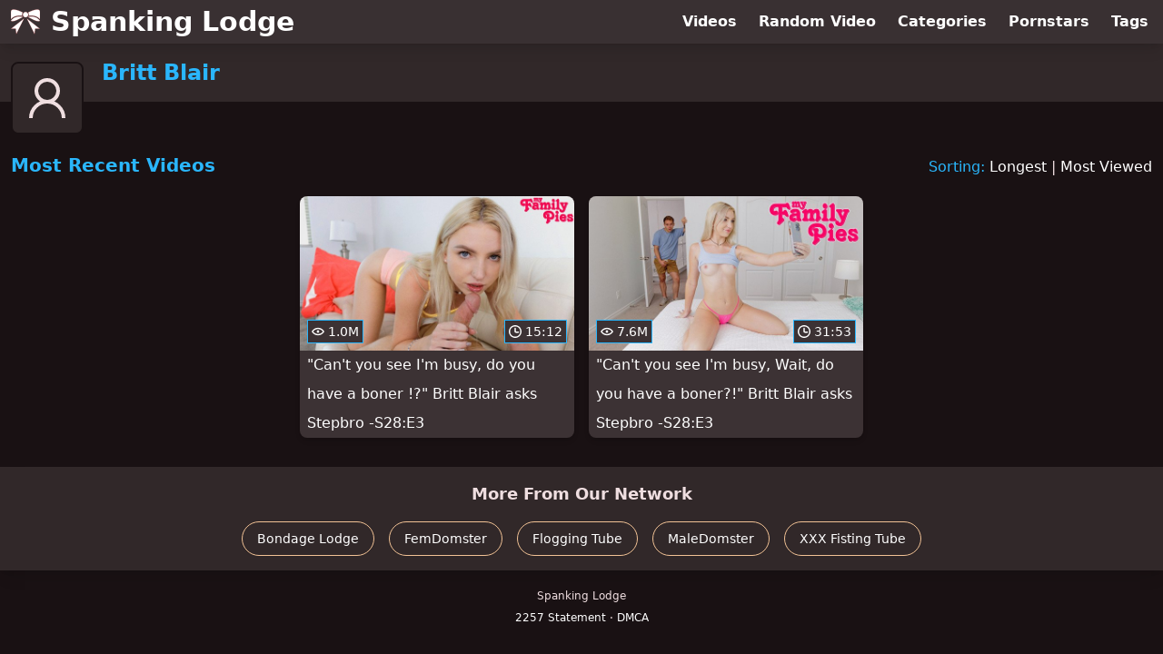

--- FILE ---
content_type: text/html; charset=utf-8
request_url: https://www.spankinglodge.com/pornstar/britt-blair
body_size: 4563
content:
<!DOCTYPE html>
<html lang="en">
  <head>
    <title>Most Recent Britt Blair Spanking Videos - Spanking Lodge</title>

    <meta charset="utf-8">
<meta name="viewport" content="width=device-width, initial-scale=1.0">

<link rel="preconnect" href="https://ei.phncdn.com">
<link rel="dns-prefetch" href="https://ei.phncdn.com">

<link rel="canonical" href="https://www.spankinglodge.com/pornstar/britt-blair">





<meta name="description" content="Discover and Watch Britt Blair Spanking Videos at Spanking Lodge">
<meta name="theme-color" content="#2ab6fc">
    <link rel="apple-touch-icon" sizes="180x180" href="/apple-touch-icon.png">
<link rel="apple-touch-icon" sizes="192x192" href="/images/logo/192x192-7b179c7972c64d62acf08e93e94d0563.png?vsn=d">
<link rel="icon" href="/favicon.ico" type="image/x-icon">
<link rel="manifest" href="/manifest.json" crossorigin="use-credentials">
<link rel="stylesheet" href="/css/app-0c0bf43dfdb755a3b962c41eb107f351.css?vsn=d">
<script src="/js/app-551b55ef96bd022845fe1d5eddd09b41.js?vsn=d" defer>
</script>
    
    <script type="application/ld+json">
  {"@context":"http://schema.org","@id":"https://www.spankinglodge.com/#website","@type":"WebSite","name":"Most Recent Britt Blair Spanking Videos - Spanking Lodge","url":"https://www.spankinglodge.com/"}
</script>

<script type="application/ld+json">
  {"@context":"https://schema.org/","@id":"https://www.spankinglodge.com/pornstar/britt-blair#webpage","@type":"WebPage","isPartOf":{"@id":"https://www.spankinglodge.com/#website"},"name":"Most Recent Britt Blair Spanking Videos - Spanking Lodge","speakable":{"@type":"SpeakableSpecification","xpath":["/html/head/title","/html/head/meta[@name='description']/@content"]},"url":"https://www.spankinglodge.com/pornstar/britt-blair"}
</script>


  
  
  

    
  </head>
  <body>
    <svg style="display: none">
  <symbol id="icon-clock" viewBox="0 0 20 20">
  <path fill="currentColor" fill-rule="evenodd" d="M18 10c0-4.411-3.589-8-8-8s-8 3.589-8 8 3.589 8 8 8 8-3.589 8-8m2 0c0 5.523-4.477 10-10 10S0 15.523 0 10 4.477 0 10 0s10 4.477 10 10m-4 1a1 1 0 0 1-1 1h-4a2 2 0 0 1-2-2V5a1 1 0 0 1 2 0v4c0 .55.45 1 1 1h3a1 1 0 0 1 1 1"/>
</symbol>
<symbol id="icon-eye" viewBox="0 -4 20 20">
  <path fill="currentColor" fill-rule="evenodd" d="M12 6c0 1.148-.895 2.077-2 2.077S8 7.147 8 6c0-1.148.895-2.077 2-2.077s2 .93 2 2.077m-2 3.923C7.011 9.924 4.195 8.447 2.399 6 4.195 3.554 7.011 2.076 10 2.076s5.805 1.478 7.601 3.925C15.805 8.447 12.989 9.924 10 9.924M10 0C5.724 0 1.999 2.417 0 6c1.999 3.584 5.724 6 10 6s8.001-2.416 10-6c-1.999-3.583-5.724-6-10-6"/>
</symbol>
<symbol id="icon-user-female" viewBox="0 0 32 32">
  <circle cx="13" cy="18" r="1" fill="currentColor" stroke="currentColor"/>
  <circle cx="19" cy="18" r="1" fill="currentColor" stroke="currentColor"/>
  <path fill="none" stroke="currentColor" stroke-miterlimit="10" stroke-width="2" d="M19.077 25H28c0-15.992-6.203-18-8.75-18l-1.125-2C11.727 5 5 7.01 5 25h8.025"/>
  <path fill="none" stroke="currentColor" stroke-miterlimit="10" stroke-width="2" d="M19 11c0 5.409-10 1.091-10 6 0 3.909 2.855 9 7 9s7-5.071 7-9"/>
</symbol>
<symbol id="icon-user-male" viewBox="0 0 32 32">
  <path fill="none" stroke="currentColor" stroke-miterlimit="10" stroke-width="2" d="M8.007 15.273A1.993 1.993 0 0 0 7 17c0 1.049.811 1.9 1.838 1.984.759 2.469 1.872 5.226 2.636 6.034 2.499 2.644 6.552 2.644 9.051 0 .764-.808 1.877-3.565 2.636-6.034A1.994 1.994 0 0 0 25 17c0-.741-.401-1.381-1-1.727V14c0-5.342-2.453-7-5-7l-1-2C10.978 5 8 8.261 8 14l.007 1.273z"/>
  <circle cx="13" cy="17" r="1" fill="currentColor" stroke="currentColor"/>
  <circle cx="19" cy="17" r="1" fill="currentColor" stroke="currentColor"/>
  <path fill="none" stroke="currentColor" stroke-miterlimit="10" stroke-width="2" d="M19 7c2.966 5.924-6.958.783-7 6"/>
</symbol>
<symbol id="icon-user-neutral" viewBox="0 0 32 32">
  <circle cx="16" cy="12" r="6" fill="none" stroke="currentColor" stroke-miterlimit="10" stroke-width="2"/>
  <path fill="none" stroke="currentColor" stroke-miterlimit="10" stroke-width="2" d="M7 27c0-4.971 4.029-9 9-9s9 4.029 9 9"/>
</symbol>

</svg>

<header>
  <div class="bg-surface-container-highest/95 fixed flex justify-center shadow-lg top-0 w-full z-10">
  <div class="flex flex-col justify-between w-full md:flex-row md:mx-auto md:max-w-grid-3 lg:max-w-grid-4 2xl:max-w-grid-5">
    <input type="checkbox" id="header-mainnav-state" name="header-mainnav-state" class="peer" style="display: none">

    <div class="flex group/wrapper h-[48px] max-w-grid-1 mx-auto w-full xs:max-w-grid-2 md:max-w-none md:mx-0 md:w-auto">
      <a class="flex font-bold group/title items-center leading-10 pl-3 text-xl xs:text-2xl md:!text-3xl hover:text-highlight-secondary" href="/">
        <svg class="inline-block fill-on-surface h-8 mr-3 stroke-highlight-secondary w-8 group-hover/title:fill-highlight-secondary" version="1.1" xmlns="http://www.w3.org/2000/svg" xmlns:xlink="http://www.w3.org/1999/xlink" preserveAspectRatio="xMidYMid meet" viewBox="0 0 640 640">
  <path fill-opacity="1" opacity="1" stroke-width="4" stroke-opacity="1" d="M378.49 117.23C399.29 102.37 515.54 46.89 585.41 49.43C604.36 50.1 620.2 53.62 630.55 70.44C633.96 75.98 636.29 82.19 637.84 88.92C637.84 105.92 637.84 241.89 637.84 258.89C574.23 189.33 486.3 176.96 388.58 187.72C397.43 163.19 394.95 139.59 378.49 117.23ZM381.85 162.57C381.85 195.23 355.4 221.68 322.74 221.68C290.08 221.68 263.64 195.23 263.64 162.57C263.64 129.91 290.08 103.46 322.74 103.46C355.4 103.46 381.85 129.91 381.85 162.57ZM286.15 250.45L8.83 469.23L106.24 470.89L120.27 587.24L286.15 250.45ZM266.12 212.31C184.45 194.87 94.59 202.11 30.78 260.55C19.65 270.74 10.07 281.77 2 293.62C7.64 303.92 20.06 308.58 39.16 307.65C89.57 305.21 150.91 272.97 195.88 250.09C220.11 237.77 243.55 225.14 266.12 212.31ZM261.51 117.23C240.71 102.37 124.46 46.89 54.59 49.43C35.69 50.15 19.8 53.67 9.45 70.49C6.04 76.03 3.71 82.24 2.21 88.92C2.21 105.92 2.21 241.89 2.21 258.89C65.82 189.33 153.7 176.96 251.42 187.72C242.57 163.19 245.05 139.59 261.51 117.23ZM353.85 250.45L631.22 469.18L533.81 470.84L519.73 587.24L353.85 250.45ZM373.88 212.31C455.55 194.87 545.41 202.11 609.22 260.55C620.35 270.74 629.93 281.77 638 293.62C632.36 303.92 619.94 308.58 600.84 307.65C550.43 305.21 489.09 272.97 444.12 250.09C419.89 237.77 396.45 225.14 373.88 212.31Z"></path>
</svg>
        Spanking Lodge
      </a>

      <label class="font-bold leading-relaxed ml-auto px-3 text-3xl md:hidden peer-checked:group-[]/wrapper:text-highlight-secondary" for="header-mainnav-state">
        ☰
      </label>
    </div>

    <nav class="bg-surface-container-highest/95 border-surface-container-high border-t-2 flex-wrap hidden max-w-grid-1 mx-auto shadow-lg w-full px-1 xs:max-w-grid-2 md:bg-inherit md:border-t-0 md:flex md:mx-0 md:max-w-none md:shadow-none md:w-auto peer-checked:flex">
      <div class="group">
        <a class="block font-bold leading-8 px-2 md:leading-12 lg:px-3 group-hover:text-highlight-secondary" href="/videos">
          Videos
        </a>
      </div>

      <div class="group">
        <span class="block font-bold leading-8 px-2 md:leading-12 lg:px-3 group-hover:text-highlight-secondary" data-href="L3ZpZGVvL3JhbmRvbQ==">
          Random Video
        </span>
      </div>

      <div class="basis-full w-0 sm:hidden"></div>

      <div class="group" data-flyout="categories">
        <a class="block font-bold leading-8 px-2 md:leading-12 lg:px-3 group-hover:text-highlight-secondary" href="/categories">
          Categories
        </a>
        
      </div>

      <div class="group" data-flyout="pornstars">
        <a class="block font-bold leading-8 px-2 md:leading-12 lg:px-3 group-hover:text-highlight-secondary" href="/pornstars">
          Pornstars
        </a>
        
      </div>

      <div class="group" data-flyout="tags">
        <a class="block font-bold leading-8 px-2 md:leading-12 lg:px-3 group-hover:text-highlight-secondary" href="/tags">
          Tags
        </a>
        
      </div>
    </nav>
  </div>
</div>
  <div class="bg-surface-container-high min-h-16 pt-4 md:mb-10">
  <div class="max-w-grid mx-auto pl-20 relative md:pl-28">
    <div class="absolute bg-surface-container-high border-2 border-background h-12 left-3 p-1.5 rounded-lg w-12 -top-2 md:h-20 md:top-1 md:w-20">
      <svg class="h-full w-full">
  <use href="#icon-user-neutral"></use>
</svg>
    </div>
    <a href="/pornstar/britt-blair">
      <h1 class="font-bold text-2xl text-highlight-primary">Britt Blair</h1>
    </a>
  </div>
</div>
</header>

<main><script type="application/ld+json">
  {"@context":"https://schema.org/","@type":"Person","name":"Britt Blair","url":"https://www.spankinglodge.com/pornstar/britt-blair"}
</script>

<script type="application/ld+json">
  {"@context":"https://schema.org","@type":"BreadcrumbList","itemListElement":[{"@type":"ListItem","item":"https://www.spankinglodge.com/pornstars","name":"Pornstars","position":1},{"@type":"ListItem","name":"Britt Blair","position":2}]}
</script>
<section class="align-center flex flex-wrap justify-between">
  <h2 class="font-bold text-highlight-primary text-xl w-full lg:w-auto">Most Recent Videos</h2>

  <div class="mt-3 lg:mt-auto">
    <span class="text-highlight-primary">Sorting:</span>
    <a href="/pornstar/britt-blair?sort=longest">Longest</a> | <a href="/pornstar/britt-blair?sort=most_viewed">Most Viewed</a>
  </div>

  <div class="flex flex-wrap grow justify-center mt-3 -mx-2 w-full">
    <div class="max-w-grid-1 p-2 w-grid">
      <a class="bg-surface-container-highest block rounded-lg shadow-md hover:bg-highlight-primary hover:text-inverse-on-surface" href="/video/pornhub/64125907460ed/cant-you-see-im-busy-do-you-have-a-boner-britt-blair-asks-stepbro-s28-e3" title="&quot;Can&#39;t you see I&#39;m busy, do you have a boner !?&quot; Britt Blair asks Stepbro -S28:E3">
  <div class="overflow-hidden pt-[56.25%] relative rounded-t-lg w-full">
    <img class="absolute contain-intrinsic-320-180 content-auto left-0 top-0 w-full hover:scale-105" src="data:image/svg+xml,%3Csvg%20xmlns='http://www.w3.org/2000/svg'%20viewBox='0%200%2016%209'%3E%3C/svg%3E" data-lazy-src="https://ei.phncdn.com/videos/202303/15/427491791/original/(m=q1V5MHYbeaAaGwObaaamqv)(mh=j7-hL8SiY6o5x5ou)0.jpg" alt="&quot;Can&#39;t you see I&#39;m busy, do you have a boner !?&quot; Britt Blair asks Stepbro -S28:E3">

    <div class="absolute bg-surface-container-highest bg-opacity-70 border border-highlight-primary bottom-2 font-sans leading-4 left-2 p-1 text-nowrap text-on-surface text-sm">
      <svg class="h-3.5 inline-block -mt-0.5 w-3.5">
  <use href="#icon-eye"></use>
</svg>
      1.0M
    </div>

    <div class="absolute bg-surface-container-highest bg-opacity-70 border border-highlight-primary bottom-2 font-sans leading-4 p-1 right-2 text-nowrap text-on-surface text-sm">
      <svg class="h-3.5 inline-block -mt-0.5 w-3.5">
  <use href="#icon-clock"></use>
</svg>
      15:12
    </div>
  </div>

  <div class="leading-loose overflow-hidden px-2 text-ellipsis text-nowrap">
    &quot;Can&#39;t you see I&#39;m busy, do you have a boner !?&quot; Britt Blair asks Stepbro -S28:E3
  </div>
</a>
    </div><div class="max-w-grid-1 p-2 w-grid">
      <a class="bg-surface-container-highest block rounded-lg shadow-md hover:bg-highlight-primary hover:text-inverse-on-surface" href="/video/pornhub/64b750c8ae548/cant-you-see-im-busy-wait-do-you-have-a-boner-britt-blair-asks-stepbro-s28-e3" title="&quot;Can&#39;t you see I&#39;m busy, Wait, do you have a boner?!&quot; Britt Blair asks Stepbro -S28:E3">
  <div class="overflow-hidden pt-[56.25%] relative rounded-t-lg w-full">
    <img class="absolute contain-intrinsic-320-180 content-auto left-0 top-0 w-full hover:scale-105" src="data:image/svg+xml,%3Csvg%20xmlns='http://www.w3.org/2000/svg'%20viewBox='0%200%2016%209'%3E%3C/svg%3E" data-lazy-src="https://ei.phncdn.com/videos/202307/19/435758031/original/(m=qGOKKP0beaAaGwObaaamqv)(mh=NEa_8m4ijZtmfDjR)0.jpg" alt="&quot;Can&#39;t you see I&#39;m busy, Wait, do you have a boner?!&quot; Britt Blair asks Stepbro -S28:E3">

    <div class="absolute bg-surface-container-highest bg-opacity-70 border border-highlight-primary bottom-2 font-sans leading-4 left-2 p-1 text-nowrap text-on-surface text-sm">
      <svg class="h-3.5 inline-block -mt-0.5 w-3.5">
  <use href="#icon-eye"></use>
</svg>
      7.6M
    </div>

    <div class="absolute bg-surface-container-highest bg-opacity-70 border border-highlight-primary bottom-2 font-sans leading-4 p-1 right-2 text-nowrap text-on-surface text-sm">
      <svg class="h-3.5 inline-block -mt-0.5 w-3.5">
  <use href="#icon-clock"></use>
</svg>
      31:53
    </div>
  </div>

  <div class="leading-loose overflow-hidden px-2 text-ellipsis text-nowrap">
    &quot;Can&#39;t you see I&#39;m busy, Wait, do you have a boner?!&quot; Britt Blair asks Stepbro -S28:E3
  </div>
</a>
    </div>
  </div>
</section>

<script type="application/ld+json">
  {"@context":"https://schema.org","@id":"pornstar-britt-blair-videos-most_recent","@type":"ItemList","itemListElement":[{"@type":"ListItem","name":"\"Can't you see I'm busy, do you have a boner !?\" Britt Blair asks Stepbro -S28:E3","position":1,"url":"https://www.spankinglodge.com/video/pornhub/64125907460ed/cant-you-see-im-busy-do-you-have-a-boner-britt-blair-asks-stepbro-s28-e3"},{"@type":"ListItem","name":"\"Can't you see I'm busy, Wait, do you have a boner?!\" Britt Blair asks Stepbro -S28:E3","position":2,"url":"https://www.spankinglodge.com/video/pornhub/64b750c8ae548/cant-you-see-im-busy-wait-do-you-have-a-boner-britt-blair-asks-stepbro-s28-e3"}],"name":["Most Recent"," Videos"]}
</script>

</main>

<footer>
  
  <section class="bg-surface-container-high flex flex-col px-4 shadow-lg text-center">
  
  <h3 class="basis-full font-bold text-lg mx-auto mt-4">More From Our Network</h3>
  <div class="flex flex-wrap justify-center mx-auto my-2">
    <a class="border border-tertiary-container hover:bg-tertiary-container hover:border-tertiary-fixed hover:shadow-lg hover:text-on-tertiary-fixed m-2 px-4 py-2 rounded-full shadow-sm text-center text-on-surface text-sm transition-all" target="_blank" href="https://www.bondagelodge.com/" rel="noopener sponsored" title="Discover and Watch Bondage Videos at Bondage Lodge">
      Bondage Lodge
    </a><a class="border border-tertiary-container hover:bg-tertiary-container hover:border-tertiary-fixed hover:shadow-lg hover:text-on-tertiary-fixed m-2 px-4 py-2 rounded-full shadow-sm text-center text-on-surface text-sm transition-all" target="_blank" href="https://www.femdomster.com/" rel="noopener sponsored" title="Discover and Watch FemDom Videos at FemDomster">
      FemDomster
    </a><a class="border border-tertiary-container hover:bg-tertiary-container hover:border-tertiary-fixed hover:shadow-lg hover:text-on-tertiary-fixed m-2 px-4 py-2 rounded-full shadow-sm text-center text-on-surface text-sm transition-all" target="_blank" href="https://www.floggingtube.com/" rel="noopener sponsored" title="Discover and Watch Flogging Videos at Flogging Tube">
      Flogging Tube
    </a><a class="border border-tertiary-container hover:bg-tertiary-container hover:border-tertiary-fixed hover:shadow-lg hover:text-on-tertiary-fixed m-2 px-4 py-2 rounded-full shadow-sm text-center text-on-surface text-sm transition-all" target="_blank" href="https://www.maledomster.com/" rel="noopener sponsored" title="Discover and Watch MaleDom Videos at MaleDomster">
      MaleDomster
    </a><a class="border border-tertiary-container hover:bg-tertiary-container hover:border-tertiary-fixed hover:shadow-lg hover:text-on-tertiary-fixed m-2 px-4 py-2 rounded-full shadow-sm text-center text-on-surface text-sm transition-all" target="_blank" href="https://www.xxxfistingtube.com/" rel="noopener sponsored" title="Discover and Watch Fisting Videos at XXX Fisting Tube">
      XXX Fisting Tube
    </a>
  </div>
</section>
  <div class="py-4 text-center text-xs/loose">
  <p>Spanking Lodge</p>
  <p>
    <span data-href="L2xlZ2FsLzIyNTc=">
      2257 Statement
    </span>
    &middot;
    <span data-href="L2xlZ2FsL2RtY2E=">
      DMCA
    </span>
  </p>
</div>
</footer>


  <script defer src="https://static.cloudflareinsights.com/beacon.min.js/vcd15cbe7772f49c399c6a5babf22c1241717689176015" integrity="sha512-ZpsOmlRQV6y907TI0dKBHq9Md29nnaEIPlkf84rnaERnq6zvWvPUqr2ft8M1aS28oN72PdrCzSjY4U6VaAw1EQ==" data-cf-beacon='{"version":"2024.11.0","token":"92a5468b177d4d72aaa4654cc3330ed1","r":1,"server_timing":{"name":{"cfCacheStatus":true,"cfEdge":true,"cfExtPri":true,"cfL4":true,"cfOrigin":true,"cfSpeedBrain":true},"location_startswith":null}}' crossorigin="anonymous"></script>
</body>
</html>